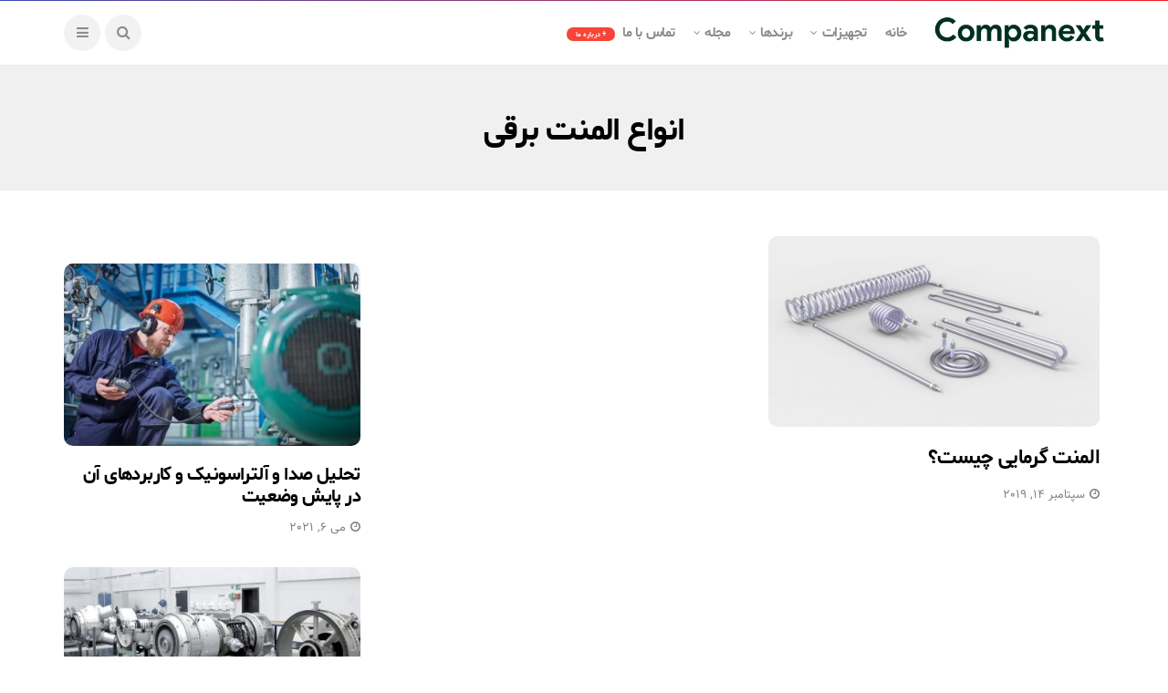

--- FILE ---
content_type: text/html; charset=UTF-8
request_url: https://blog.companext.com/tag/%D8%A7%D9%86%D9%88%D8%A7%D8%B9-%D8%A7%D9%84%D9%85%D9%86%D8%AA-%D8%A8%D8%B1%D9%82%DB%8C/
body_size: 11450
content:
<!DOCTYPE html>
<!--[if IE 9 ]><html class="ie ie9" dir="rtl" lang="fa-IR"><![endif]-->
   <html dir="rtl" lang="fa-IR">
      <head>
         <meta charset="UTF-8">
         <meta name="viewport" content="width=device-width, initial-scale=1, maximum-scale=1">
                  <meta name='robots' content='index, follow, max-image-preview:large, max-snippet:-1, max-video-preview:-1' />
	<style>img:is([sizes="auto" i], [sizes^="auto," i]) { contain-intrinsic-size: 3000px 1500px }</style>
	
	<!-- This site is optimized with the Yoast SEO plugin v22.8 - https://yoast.com/wordpress/plugins/seo/ -->
	<title>بایگانی‌های انواع المنت برقی - Companext</title>
	<link rel="canonical" href="https://blog.companext.com/tag/انواع-المنت-برقی/" />
	<meta property="og:locale" content="fa_IR" />
	<meta property="og:type" content="article" />
	<meta property="og:title" content="بایگانی‌های انواع المنت برقی - Companext" />
	<meta property="og:url" content="https://blog.companext.com/tag/انواع-المنت-برقی/" />
	<meta property="og:site_name" content="Companext" />
	<meta name="twitter:card" content="summary_large_image" />
	<script type="application/ld+json" class="yoast-schema-graph">{"@context":"https://schema.org","@graph":[{"@type":"CollectionPage","@id":"https://blog.companext.com/tag/%d8%a7%d9%86%d9%88%d8%a7%d8%b9-%d8%a7%d9%84%d9%85%d9%86%d8%aa-%d8%a8%d8%b1%d9%82%db%8c/","url":"https://blog.companext.com/tag/%d8%a7%d9%86%d9%88%d8%a7%d8%b9-%d8%a7%d9%84%d9%85%d9%86%d8%aa-%d8%a8%d8%b1%d9%82%db%8c/","name":"بایگانی‌های انواع المنت برقی - Companext","isPartOf":{"@id":"https://blog.companext.com/#website"},"primaryImageOfPage":{"@id":"https://blog.companext.com/tag/%d8%a7%d9%86%d9%88%d8%a7%d8%b9-%d8%a7%d9%84%d9%85%d9%86%d8%aa-%d8%a8%d8%b1%d9%82%db%8c/#primaryimage"},"image":{"@id":"https://blog.companext.com/tag/%d8%a7%d9%86%d9%88%d8%a7%d8%b9-%d8%a7%d9%84%d9%85%d9%86%d8%aa-%d8%a8%d8%b1%d9%82%db%8c/#primaryimage"},"thumbnailUrl":"https://blog.companext.com/wp-content/uploads/2016/12/89d72e42-db5c-424e-b299-23d3d1ec639a.jpg","breadcrumb":{"@id":"https://blog.companext.com/tag/%d8%a7%d9%86%d9%88%d8%a7%d8%b9-%d8%a7%d9%84%d9%85%d9%86%d8%aa-%d8%a8%d8%b1%d9%82%db%8c/#breadcrumb"},"inLanguage":"fa-IR"},{"@type":"ImageObject","inLanguage":"fa-IR","@id":"https://blog.companext.com/tag/%d8%a7%d9%86%d9%88%d8%a7%d8%b9-%d8%a7%d9%84%d9%85%d9%86%d8%aa-%d8%a8%d8%b1%d9%82%db%8c/#primaryimage","url":"https://blog.companext.com/wp-content/uploads/2016/12/89d72e42-db5c-424e-b299-23d3d1ec639a.jpg","contentUrl":"https://blog.companext.com/wp-content/uploads/2016/12/89d72e42-db5c-424e-b299-23d3d1ec639a.jpg","width":1024,"height":576,"caption":"المنت حرارتی"},{"@type":"BreadcrumbList","@id":"https://blog.companext.com/tag/%d8%a7%d9%86%d9%88%d8%a7%d8%b9-%d8%a7%d9%84%d9%85%d9%86%d8%aa-%d8%a8%d8%b1%d9%82%db%8c/#breadcrumb","itemListElement":[{"@type":"ListItem","position":1,"name":"خانه","item":"https://blog.companext.com/"},{"@type":"ListItem","position":2,"name":"انواع المنت برقی"}]},{"@type":"WebSite","@id":"https://blog.companext.com/#website","url":"https://blog.companext.com/","name":"Companext","description":"An industry-focused online platform for industrial Companies, Experts and Customers","potentialAction":[{"@type":"SearchAction","target":{"@type":"EntryPoint","urlTemplate":"https://blog.companext.com/?s={search_term_string}"},"query-input":"required name=search_term_string"}],"inLanguage":"fa-IR"}]}</script>
	<!-- / Yoast SEO plugin. -->


<link rel='dns-prefetch' href='//fonts.googleapis.com' />
<link rel="alternate" type="application/rss+xml" title="Companext &raquo; خوراک" href="https://blog.companext.com/feed/" />
<link rel="alternate" type="application/rss+xml" title="Companext &raquo; خوراک دیدگاه‌ها" href="https://blog.companext.com/comments/feed/" />
<link rel="alternate" type="application/rss+xml" title="Companext &raquo; انواع المنت برقی خوراک برچسب" href="https://blog.companext.com/tag/%d8%a7%d9%86%d9%88%d8%a7%d8%b9-%d8%a7%d9%84%d9%85%d9%86%d8%aa-%d8%a8%d8%b1%d9%82%db%8c/feed/" />
<script type="text/javascript">
/* <![CDATA[ */
window._wpemojiSettings = {"baseUrl":"https:\/\/s.w.org\/images\/core\/emoji\/16.0.1\/72x72\/","ext":".png","svgUrl":"https:\/\/s.w.org\/images\/core\/emoji\/16.0.1\/svg\/","svgExt":".svg","source":{"concatemoji":"https:\/\/blog.companext.com\/wp-includes\/js\/wp-emoji-release.min.js?ver=6.8.3"}};
/*! This file is auto-generated */
!function(s,n){var o,i,e;function c(e){try{var t={supportTests:e,timestamp:(new Date).valueOf()};sessionStorage.setItem(o,JSON.stringify(t))}catch(e){}}function p(e,t,n){e.clearRect(0,0,e.canvas.width,e.canvas.height),e.fillText(t,0,0);var t=new Uint32Array(e.getImageData(0,0,e.canvas.width,e.canvas.height).data),a=(e.clearRect(0,0,e.canvas.width,e.canvas.height),e.fillText(n,0,0),new Uint32Array(e.getImageData(0,0,e.canvas.width,e.canvas.height).data));return t.every(function(e,t){return e===a[t]})}function u(e,t){e.clearRect(0,0,e.canvas.width,e.canvas.height),e.fillText(t,0,0);for(var n=e.getImageData(16,16,1,1),a=0;a<n.data.length;a++)if(0!==n.data[a])return!1;return!0}function f(e,t,n,a){switch(t){case"flag":return n(e,"\ud83c\udff3\ufe0f\u200d\u26a7\ufe0f","\ud83c\udff3\ufe0f\u200b\u26a7\ufe0f")?!1:!n(e,"\ud83c\udde8\ud83c\uddf6","\ud83c\udde8\u200b\ud83c\uddf6")&&!n(e,"\ud83c\udff4\udb40\udc67\udb40\udc62\udb40\udc65\udb40\udc6e\udb40\udc67\udb40\udc7f","\ud83c\udff4\u200b\udb40\udc67\u200b\udb40\udc62\u200b\udb40\udc65\u200b\udb40\udc6e\u200b\udb40\udc67\u200b\udb40\udc7f");case"emoji":return!a(e,"\ud83e\udedf")}return!1}function g(e,t,n,a){var r="undefined"!=typeof WorkerGlobalScope&&self instanceof WorkerGlobalScope?new OffscreenCanvas(300,150):s.createElement("canvas"),o=r.getContext("2d",{willReadFrequently:!0}),i=(o.textBaseline="top",o.font="600 32px Arial",{});return e.forEach(function(e){i[e]=t(o,e,n,a)}),i}function t(e){var t=s.createElement("script");t.src=e,t.defer=!0,s.head.appendChild(t)}"undefined"!=typeof Promise&&(o="wpEmojiSettingsSupports",i=["flag","emoji"],n.supports={everything:!0,everythingExceptFlag:!0},e=new Promise(function(e){s.addEventListener("DOMContentLoaded",e,{once:!0})}),new Promise(function(t){var n=function(){try{var e=JSON.parse(sessionStorage.getItem(o));if("object"==typeof e&&"number"==typeof e.timestamp&&(new Date).valueOf()<e.timestamp+604800&&"object"==typeof e.supportTests)return e.supportTests}catch(e){}return null}();if(!n){if("undefined"!=typeof Worker&&"undefined"!=typeof OffscreenCanvas&&"undefined"!=typeof URL&&URL.createObjectURL&&"undefined"!=typeof Blob)try{var e="postMessage("+g.toString()+"("+[JSON.stringify(i),f.toString(),p.toString(),u.toString()].join(",")+"));",a=new Blob([e],{type:"text/javascript"}),r=new Worker(URL.createObjectURL(a),{name:"wpTestEmojiSupports"});return void(r.onmessage=function(e){c(n=e.data),r.terminate(),t(n)})}catch(e){}c(n=g(i,f,p,u))}t(n)}).then(function(e){for(var t in e)n.supports[t]=e[t],n.supports.everything=n.supports.everything&&n.supports[t],"flag"!==t&&(n.supports.everythingExceptFlag=n.supports.everythingExceptFlag&&n.supports[t]);n.supports.everythingExceptFlag=n.supports.everythingExceptFlag&&!n.supports.flag,n.DOMReady=!1,n.readyCallback=function(){n.DOMReady=!0}}).then(function(){return e}).then(function(){var e;n.supports.everything||(n.readyCallback(),(e=n.source||{}).concatemoji?t(e.concatemoji):e.wpemoji&&e.twemoji&&(t(e.twemoji),t(e.wpemoji)))}))}((window,document),window._wpemojiSettings);
/* ]]> */
</script>
<style id='wp-emoji-styles-inline-css' type='text/css'>

	img.wp-smiley, img.emoji {
		display: inline !important;
		border: none !important;
		box-shadow: none !important;
		height: 1em !important;
		width: 1em !important;
		margin: 0 0.07em !important;
		vertical-align: -0.1em !important;
		background: none !important;
		padding: 0 !important;
	}
</style>
<link rel='stylesheet' id='wp-block-library-rtl-css' href='https://blog.companext.com/wp-includes/css/dist/block-library/style-rtl.min.css?ver=6.8.3' type='text/css' media='all' />
<style id='classic-theme-styles-inline-css' type='text/css'>
/*! This file is auto-generated */
.wp-block-button__link{color:#fff;background-color:#32373c;border-radius:9999px;box-shadow:none;text-decoration:none;padding:calc(.667em + 2px) calc(1.333em + 2px);font-size:1.125em}.wp-block-file__button{background:#32373c;color:#fff;text-decoration:none}
</style>
<style id='global-styles-inline-css' type='text/css'>
:root{--wp--preset--aspect-ratio--square: 1;--wp--preset--aspect-ratio--4-3: 4/3;--wp--preset--aspect-ratio--3-4: 3/4;--wp--preset--aspect-ratio--3-2: 3/2;--wp--preset--aspect-ratio--2-3: 2/3;--wp--preset--aspect-ratio--16-9: 16/9;--wp--preset--aspect-ratio--9-16: 9/16;--wp--preset--color--black: #000000;--wp--preset--color--cyan-bluish-gray: #abb8c3;--wp--preset--color--white: #ffffff;--wp--preset--color--pale-pink: #f78da7;--wp--preset--color--vivid-red: #cf2e2e;--wp--preset--color--luminous-vivid-orange: #ff6900;--wp--preset--color--luminous-vivid-amber: #fcb900;--wp--preset--color--light-green-cyan: #7bdcb5;--wp--preset--color--vivid-green-cyan: #00d084;--wp--preset--color--pale-cyan-blue: #8ed1fc;--wp--preset--color--vivid-cyan-blue: #0693e3;--wp--preset--color--vivid-purple: #9b51e0;--wp--preset--gradient--vivid-cyan-blue-to-vivid-purple: linear-gradient(135deg,rgba(6,147,227,1) 0%,rgb(155,81,224) 100%);--wp--preset--gradient--light-green-cyan-to-vivid-green-cyan: linear-gradient(135deg,rgb(122,220,180) 0%,rgb(0,208,130) 100%);--wp--preset--gradient--luminous-vivid-amber-to-luminous-vivid-orange: linear-gradient(135deg,rgba(252,185,0,1) 0%,rgba(255,105,0,1) 100%);--wp--preset--gradient--luminous-vivid-orange-to-vivid-red: linear-gradient(135deg,rgba(255,105,0,1) 0%,rgb(207,46,46) 100%);--wp--preset--gradient--very-light-gray-to-cyan-bluish-gray: linear-gradient(135deg,rgb(238,238,238) 0%,rgb(169,184,195) 100%);--wp--preset--gradient--cool-to-warm-spectrum: linear-gradient(135deg,rgb(74,234,220) 0%,rgb(151,120,209) 20%,rgb(207,42,186) 40%,rgb(238,44,130) 60%,rgb(251,105,98) 80%,rgb(254,248,76) 100%);--wp--preset--gradient--blush-light-purple: linear-gradient(135deg,rgb(255,206,236) 0%,rgb(152,150,240) 100%);--wp--preset--gradient--blush-bordeaux: linear-gradient(135deg,rgb(254,205,165) 0%,rgb(254,45,45) 50%,rgb(107,0,62) 100%);--wp--preset--gradient--luminous-dusk: linear-gradient(135deg,rgb(255,203,112) 0%,rgb(199,81,192) 50%,rgb(65,88,208) 100%);--wp--preset--gradient--pale-ocean: linear-gradient(135deg,rgb(255,245,203) 0%,rgb(182,227,212) 50%,rgb(51,167,181) 100%);--wp--preset--gradient--electric-grass: linear-gradient(135deg,rgb(202,248,128) 0%,rgb(113,206,126) 100%);--wp--preset--gradient--midnight: linear-gradient(135deg,rgb(2,3,129) 0%,rgb(40,116,252) 100%);--wp--preset--font-size--small: 13px;--wp--preset--font-size--medium: 20px;--wp--preset--font-size--large: 36px;--wp--preset--font-size--x-large: 42px;--wp--preset--spacing--20: 0.44rem;--wp--preset--spacing--30: 0.67rem;--wp--preset--spacing--40: 1rem;--wp--preset--spacing--50: 1.5rem;--wp--preset--spacing--60: 2.25rem;--wp--preset--spacing--70: 3.38rem;--wp--preset--spacing--80: 5.06rem;--wp--preset--shadow--natural: 6px 6px 9px rgba(0, 0, 0, 0.2);--wp--preset--shadow--deep: 12px 12px 50px rgba(0, 0, 0, 0.4);--wp--preset--shadow--sharp: 6px 6px 0px rgba(0, 0, 0, 0.2);--wp--preset--shadow--outlined: 6px 6px 0px -3px rgba(255, 255, 255, 1), 6px 6px rgba(0, 0, 0, 1);--wp--preset--shadow--crisp: 6px 6px 0px rgba(0, 0, 0, 1);}:where(.is-layout-flex){gap: 0.5em;}:where(.is-layout-grid){gap: 0.5em;}body .is-layout-flex{display: flex;}.is-layout-flex{flex-wrap: wrap;align-items: center;}.is-layout-flex > :is(*, div){margin: 0;}body .is-layout-grid{display: grid;}.is-layout-grid > :is(*, div){margin: 0;}:where(.wp-block-columns.is-layout-flex){gap: 2em;}:where(.wp-block-columns.is-layout-grid){gap: 2em;}:where(.wp-block-post-template.is-layout-flex){gap: 1.25em;}:where(.wp-block-post-template.is-layout-grid){gap: 1.25em;}.has-black-color{color: var(--wp--preset--color--black) !important;}.has-cyan-bluish-gray-color{color: var(--wp--preset--color--cyan-bluish-gray) !important;}.has-white-color{color: var(--wp--preset--color--white) !important;}.has-pale-pink-color{color: var(--wp--preset--color--pale-pink) !important;}.has-vivid-red-color{color: var(--wp--preset--color--vivid-red) !important;}.has-luminous-vivid-orange-color{color: var(--wp--preset--color--luminous-vivid-orange) !important;}.has-luminous-vivid-amber-color{color: var(--wp--preset--color--luminous-vivid-amber) !important;}.has-light-green-cyan-color{color: var(--wp--preset--color--light-green-cyan) !important;}.has-vivid-green-cyan-color{color: var(--wp--preset--color--vivid-green-cyan) !important;}.has-pale-cyan-blue-color{color: var(--wp--preset--color--pale-cyan-blue) !important;}.has-vivid-cyan-blue-color{color: var(--wp--preset--color--vivid-cyan-blue) !important;}.has-vivid-purple-color{color: var(--wp--preset--color--vivid-purple) !important;}.has-black-background-color{background-color: var(--wp--preset--color--black) !important;}.has-cyan-bluish-gray-background-color{background-color: var(--wp--preset--color--cyan-bluish-gray) !important;}.has-white-background-color{background-color: var(--wp--preset--color--white) !important;}.has-pale-pink-background-color{background-color: var(--wp--preset--color--pale-pink) !important;}.has-vivid-red-background-color{background-color: var(--wp--preset--color--vivid-red) !important;}.has-luminous-vivid-orange-background-color{background-color: var(--wp--preset--color--luminous-vivid-orange) !important;}.has-luminous-vivid-amber-background-color{background-color: var(--wp--preset--color--luminous-vivid-amber) !important;}.has-light-green-cyan-background-color{background-color: var(--wp--preset--color--light-green-cyan) !important;}.has-vivid-green-cyan-background-color{background-color: var(--wp--preset--color--vivid-green-cyan) !important;}.has-pale-cyan-blue-background-color{background-color: var(--wp--preset--color--pale-cyan-blue) !important;}.has-vivid-cyan-blue-background-color{background-color: var(--wp--preset--color--vivid-cyan-blue) !important;}.has-vivid-purple-background-color{background-color: var(--wp--preset--color--vivid-purple) !important;}.has-black-border-color{border-color: var(--wp--preset--color--black) !important;}.has-cyan-bluish-gray-border-color{border-color: var(--wp--preset--color--cyan-bluish-gray) !important;}.has-white-border-color{border-color: var(--wp--preset--color--white) !important;}.has-pale-pink-border-color{border-color: var(--wp--preset--color--pale-pink) !important;}.has-vivid-red-border-color{border-color: var(--wp--preset--color--vivid-red) !important;}.has-luminous-vivid-orange-border-color{border-color: var(--wp--preset--color--luminous-vivid-orange) !important;}.has-luminous-vivid-amber-border-color{border-color: var(--wp--preset--color--luminous-vivid-amber) !important;}.has-light-green-cyan-border-color{border-color: var(--wp--preset--color--light-green-cyan) !important;}.has-vivid-green-cyan-border-color{border-color: var(--wp--preset--color--vivid-green-cyan) !important;}.has-pale-cyan-blue-border-color{border-color: var(--wp--preset--color--pale-cyan-blue) !important;}.has-vivid-cyan-blue-border-color{border-color: var(--wp--preset--color--vivid-cyan-blue) !important;}.has-vivid-purple-border-color{border-color: var(--wp--preset--color--vivid-purple) !important;}.has-vivid-cyan-blue-to-vivid-purple-gradient-background{background: var(--wp--preset--gradient--vivid-cyan-blue-to-vivid-purple) !important;}.has-light-green-cyan-to-vivid-green-cyan-gradient-background{background: var(--wp--preset--gradient--light-green-cyan-to-vivid-green-cyan) !important;}.has-luminous-vivid-amber-to-luminous-vivid-orange-gradient-background{background: var(--wp--preset--gradient--luminous-vivid-amber-to-luminous-vivid-orange) !important;}.has-luminous-vivid-orange-to-vivid-red-gradient-background{background: var(--wp--preset--gradient--luminous-vivid-orange-to-vivid-red) !important;}.has-very-light-gray-to-cyan-bluish-gray-gradient-background{background: var(--wp--preset--gradient--very-light-gray-to-cyan-bluish-gray) !important;}.has-cool-to-warm-spectrum-gradient-background{background: var(--wp--preset--gradient--cool-to-warm-spectrum) !important;}.has-blush-light-purple-gradient-background{background: var(--wp--preset--gradient--blush-light-purple) !important;}.has-blush-bordeaux-gradient-background{background: var(--wp--preset--gradient--blush-bordeaux) !important;}.has-luminous-dusk-gradient-background{background: var(--wp--preset--gradient--luminous-dusk) !important;}.has-pale-ocean-gradient-background{background: var(--wp--preset--gradient--pale-ocean) !important;}.has-electric-grass-gradient-background{background: var(--wp--preset--gradient--electric-grass) !important;}.has-midnight-gradient-background{background: var(--wp--preset--gradient--midnight) !important;}.has-small-font-size{font-size: var(--wp--preset--font-size--small) !important;}.has-medium-font-size{font-size: var(--wp--preset--font-size--medium) !important;}.has-large-font-size{font-size: var(--wp--preset--font-size--large) !important;}.has-x-large-font-size{font-size: var(--wp--preset--font-size--x-large) !important;}
:where(.wp-block-post-template.is-layout-flex){gap: 1.25em;}:where(.wp-block-post-template.is-layout-grid){gap: 1.25em;}
:where(.wp-block-columns.is-layout-flex){gap: 2em;}:where(.wp-block-columns.is-layout-grid){gap: 2em;}
:root :where(.wp-block-pullquote){font-size: 1.5em;line-height: 1.6;}
</style>
<link rel='stylesheet' id='disto_fonts_url-css' href='//fonts.googleapis.com/css?family=Poppins%3A%2C400%7CPoppins%3A%2C400%7CPoppins%3A600%2C400%2C%2C400&#038;subset=latin%2Clatin-ext%2Ccyrillic%2Ccyrillic-ext%2Cgreek%2Cgreek-ext%2Cvietnamese&#038;ver=1.6' type='text/css' media='all' />
<link rel='stylesheet' id='bootstrap-css' href='https://blog.companext.com/wp-content/themes/disto/css/bootstrap.css?ver=1.6' type='text/css' media='all' />
<link rel='stylesheet' id='disto_style-css' href='https://blog.companext.com/wp-content/themes/disto/style.css?ver=1.6' type='text/css' media='all' />
<link rel='stylesheet' id='disto_responsive-css' href='https://blog.companext.com/wp-content/themes/disto/css/responsive.css?ver=1.6' type='text/css' media='all' />
<style id='disto_responsive-inline-css' type='text/css'>

#mainmenu > li > a, .search_header_menu i, .menu_mobile_icons, #mainmenu>li.current-menu-item>a, .header_layout_style5_custom .jl_main_menu > .current-menu-parent > a, .header_layout_style5_custom #mainmenu > li > a, .header_layout_style5_custom #mainmenu > li > a:hover, #menu_wrapper .search_header_menu:hover i, .header_layout_style3_custom.jl_cus_top_share .search_header_menu.jl_nav_mobile .search_header_wrapper i, .header_layout_style3_custom.jl_cus_top_share .search_header_menu.jl_nav_mobile .search_header_wrapper i:hover, .header_layout_style3_custom.jl_cus_top_share .search_header_menu.jl_nav_mobile .menu_mobile_icons i, .header_layout_style3_custom.jl_cus_top_share .search_header_menu.jl_nav_mobile .menu_mobile_icons i:hover, .headcus5_custom.header_layout_style5_custom #mainmenu > li > a{color:#8c8c8c !important;}





.header_top_bar_wrapper .navigation_wrapper #jl_top_menu li a, .meta-category-small a, .item_slide_caption .post-meta.meta-main-img, .post-meta.meta-main-img, .post-meta-bot-in, .post-meta span, .single-post-meta-wrapper span, .comment time, .post_large_footer_meta, .blog_large_post_style .large_post_content .jelly_read_more_wrapper a, .love_post_view_header a, .header_date_display, .jl_continue_reading, .menu_post_feature .builder_cat_title_list_style li, .builder_cat_title_list_style li, .main_new_ticker_wrapper .post-date, .main_new_ticker_wrapper .news_ticker_title_style, .jl_rating_front .jl_rating_value, .pop_post_right_slider .headding_pop_post, .jl_main_right_number .jl_number_list, .jl_grid_more .jl_slider_readding, .page_builder_listpost.jelly_homepage_builder .jl_list_more a, .jl_s_slide_text_wrapper .banner-container .jl_ssider_more, .jl_post_meta .jl_author_img_w a, .jl_post_meta .post-date, .jl_large_builder.jelly_homepage_builder .jl_large_more, .feature-image-link.image_post .jl_small_list_num, .social-count-plus .count, .social-count-plus .label, .jl_instagram .instagram-pics + .clear a, .single-post-meta-wrapper .jm-post-like, #commentform #submit, .wpcf7-form-control.wpcf7-submit, .comment-reply-link, .comment-edit-link, .single_post_share_icons, .single_post_tag_layout li a{font-family: Poppins !important;}
#mainmenu > li > a, #content_nav .menu_moble_slide > li a, .header_layout_style3_custom .navigation_wrapper > ul > li > a, .header_magazine_full_screen .navigation_wrapper .jl_main_menu > li > a{font-family: Poppins !important;  font-size:15px !important; font-weight:600 !important; text-transform: capitalize !important; letter-spacing: -0.03em !important;}
#menu-footer-menu li a, .footer-bottom .footer-left-copyright, .navigation_wrapper #mainmenu.jl_main_menu > li li > a{font-family: Poppins !important;}

.content_single_page p, .single_section_content .post_content, .single_section_content .post_content p{font-size: 15px;}
body, p, .date_post_large_display, #search_block_top #search_query_top, .tagcloud a, .format-quote a p.quote_source, .blog_large_post_style .large_post_content .jelly_read_more_wrapper a, .blog_grid_post_style .jelly_read_more_wrapper a, .blog_list_post_style .jelly_read_more_wrapper a, .pagination-more div a,
.meta-category-small-builder a, .full-slider-wrapper .banner-carousel-item .banner-container .more_btn a, .single-item-slider .banner-carousel-item .banner-container .more_btn a{font-family:Poppins !important; font-weight: 400 !important;}
.single_section_content .post_content blockquote p{font-size: 23px !important;}
.wp-caption p.wp-caption-text{font-size: 14px !important;}
h1, h2, h3, h4, h5, h6, h1 a, h2 a, h3 a, h4 a, h5 a, h6 a, .postnav #prepost, .postnav  #nextpost, .bbp-forum-title, .single_post_arrow_content #prepost, .single_post_arrow_content #nextpost{font-weight: 700 !important; text-transform:capitalize !important; }
.footer_carousel .meta-comment, .item_slide_caption h1 a,  .tickerfloat, .box-1 .inside h3, .detailholder.medium h3, .feature-post-list .feature-post-title, .widget-title h2, .image-post-title, .grid.caption_header h3, ul.tabs li a, h1, h2, h3, h4, h5, h6, .carousel_title, .postnav a, .format-aside a p.aside_title, .date_post_large_display, .social-count-plus span, .jl_social_counter .num-count,
.sf-top-menu li a, .large_continue_reading span, .single_post_arrow_content #prepost, .single_post_arrow_content #nextpost, .cfs_from_wrapper .cfs_form_title, .comment-meta .comment-author-name, .jl_recent_post_number > li .jl_list_bg_num, .jl_recent_post_number .meta-category-small-text a, .jl_hsubt, .single_post_entry_content .post_subtitle_text, blockquote p{font-family:Poppins !important;}   




.navigation_wrapper #mainmenu.jl_main_menu > li li > a{ font-size:14px !important; font-weight:400 !important; letter-spacing: -0.03em !important; text-transform: capitalize !important;}
.cat-item-9 span{background: #d800f9 !important;}.cat-item-107 span{background: #3d1272 !important;}.cat-item-106 span{background: #630f34 !important;}.cat-item-1921 span{background:  !important;}.cat-item-1922 span{background:  !important;}.cat-item-1923 span{background:  !important;}.cat-item-1924 span{background:  !important;}.cat-item-1926 span{background:  !important;}.cat-item-1925 span{background:  !important;}.cat-item-1927 span{background:  !important;}.cat-item-1928 span{background:  !important;}.cat-item-1929 span{background:  !important;}.cat-item-1930 span{background:  !important;}.cat-item-1932 span{background:  !important;}.cat-item-1931 span{background:  !important;}.cat-item-1076 span{background: #eeee22 !important;}.cat-item-5 span{background: #6b34ba !important;}.cat-item-2 span{background: #ed1c1c !important;}.cat-item-105 span{background: #87511c !important;}.cat-item-2197 span{background:  !important;}.cat-item-1863 span{background:  !important;}.cat-item-2105 span{background:  !important;}.cat-item-3 span{background: #0015ff !important;}.cat-item-108 span{background: #183f00 !important;}.cat-item-4 span{background: #d1783c !important;}.cat-item-865 span{background:  !important;}.cat-item-123 span{background: #00513a !important;}.cat-item-109 span{background: #005b66 !important;}.cat-item-1500 span{background: #1bad73 !important;}.cat-item-6 span{background: #7fbc1e !important;}
</style>
<style id='akismet-widget-style-inline-css' type='text/css'>

			.a-stats {
				--akismet-color-mid-green: #357b49;
				--akismet-color-white: #fff;
				--akismet-color-light-grey: #f6f7f7;

				max-width: 350px;
				width: auto;
			}

			.a-stats * {
				all: unset;
				box-sizing: border-box;
			}

			.a-stats strong {
				font-weight: 600;
			}

			.a-stats a.a-stats__link,
			.a-stats a.a-stats__link:visited,
			.a-stats a.a-stats__link:active {
				background: var(--akismet-color-mid-green);
				border: none;
				box-shadow: none;
				border-radius: 8px;
				color: var(--akismet-color-white);
				cursor: pointer;
				display: block;
				font-family: -apple-system, BlinkMacSystemFont, 'Segoe UI', 'Roboto', 'Oxygen-Sans', 'Ubuntu', 'Cantarell', 'Helvetica Neue', sans-serif;
				font-weight: 500;
				padding: 12px;
				text-align: center;
				text-decoration: none;
				transition: all 0.2s ease;
			}

			/* Extra specificity to deal with TwentyTwentyOne focus style */
			.widget .a-stats a.a-stats__link:focus {
				background: var(--akismet-color-mid-green);
				color: var(--akismet-color-white);
				text-decoration: none;
			}

			.a-stats a.a-stats__link:hover {
				filter: brightness(110%);
				box-shadow: 0 4px 12px rgba(0, 0, 0, 0.06), 0 0 2px rgba(0, 0, 0, 0.16);
			}

			.a-stats .count {
				color: var(--akismet-color-white);
				display: block;
				font-size: 1.5em;
				line-height: 1.4;
				padding: 0 13px;
				white-space: nowrap;
			}
		
</style>
<script type="text/javascript" src="https://blog.companext.com/wp-includes/js/jquery/jquery.min.js?ver=3.7.1" id="jquery-core-js"></script>
<script type="text/javascript" src="https://blog.companext.com/wp-includes/js/jquery/jquery-migrate.min.js?ver=3.4.1" id="jquery-migrate-js"></script>
<link rel="https://api.w.org/" href="https://blog.companext.com/wp-json/" /><link rel="alternate" title="JSON" type="application/json" href="https://blog.companext.com/wp-json/wp/v2/tags/945" /><link rel="EditURI" type="application/rsd+xml" title="RSD" href="https://blog.companext.com/xmlrpc.php?rsd" />
<link rel="stylesheet" href="https://blog.companext.com/wp-content/themes/disto/rtl.css" type="text/css" media="screen" /><meta name="generator" content="WordPress 6.8.3" />
<meta name="generator" content="Elementor 3.21.8; features: e_optimized_assets_loading, e_optimized_css_loading, additional_custom_breakpoints; settings: css_print_method-external, google_font-enabled, font_display-auto">
<link rel="icon" href="https://blog.companext.com/wp-content/uploads/2024/03/cropped-apple-touch-icon-1-32x32.png" sizes="32x32" />
<link rel="icon" href="https://blog.companext.com/wp-content/uploads/2024/03/cropped-apple-touch-icon-1-192x192.png" sizes="192x192" />
<link rel="apple-touch-icon" href="https://blog.companext.com/wp-content/uploads/2024/03/cropped-apple-touch-icon-1-180x180.png" />
<meta name="msapplication-TileImage" content="https://blog.companext.com/wp-content/uploads/2024/03/cropped-apple-touch-icon-1-270x270.png" />
         
      </head>
      <body class="rtl archive tag tag-945 wp-theme-disto mobile_nav_class jl-has-sidebar elementor-default elementor-kit-24789" itemscope="itemscope" itemtype="http://schema.org/WebPage">
         <div class="options_layout_wrapper jl_radius  jl_none_box_styles jl_border_radiuss">         
         <div id="mvp-site-main" class="options_layout_container full_layout_enable_front">
         <!-- Start header -->
<header class="header-wraper jl_header_magazine_style two_header_top_style header_layout_style3_custom jl_cusdate_head">
    <div class="header_top_bar_wrapper ">
        <div class="container">
            <div class="row">
                <div class="col-md-12">
                    <div class="menu-primary-container navigation_wrapper">
                                            </div>

                    

                </div>
            </div>
        </div>
    </div>

    <!-- Start Main menu -->
    <div class="jl_blank_nav"></div>
    <div id="menu_wrapper" class="menu_wrapper  jl_menu_sticky jl_stick ">        
        <div class="container">
            <div class="row">
                <div class="main_menu col-md-12">
                    <div class="logo_small_wrapper_table">
                        <div class="logo_small_wrapper">
                            <!-- begin logo -->
                            <a class="logo_link" href="https://blog.companext.com/">
                                                                                                <img src="https://blog.companext.com/wp-content/uploads/2024/03/logo_full.png" alt="An industry-focused online platform for industrial Companies, Experts and Customers" />
                                                            </a>
                            <!-- end logo -->
                        </div>
                        </div>

                    <!-- main menu -->
                    <div class="menu-primary-container navigation_wrapper">
                                                <ul id="mainmenu" class="jl_main_menu"><li id="menu-item-5068" class="menu-item menu-item-type-custom menu-item-object-custom menu-item-home"><a href="https://blog.companext.com/">خانه<span class="border-menu"></span></a></li>
<li id="menu-item-5072" class="menu-item menu-item-type-custom menu-item-object-custom menu-item-has-children"><a href="#">تجهیزات<span class="border-menu"></span></a><ul class="sub-menu">	<li id="menu-item-5073" class="menu-item menu-item-type-custom menu-item-object-custom"><a href="https://blog.companext.com/category/instruments/">ابزاردقیق، اتوماسیون، کنترل و برق صنعتی<span class="border-menu"></span></a></li>
	<li id="menu-item-5134" class="menu-item menu-item-type-custom menu-item-object-custom"><a href="https://blog.companext.com/category/electrogenerator/">الکتروموتور و ژنراتور<span class="border-menu"></span></a></li>
	<li id="menu-item-5075" class="menu-item menu-item-type-custom menu-item-object-custom"><a href="https://blog.companext.com/category/bearing/">بیرینگ و یاتاقان<span class="border-menu"></span></a></li>
	<li id="menu-item-5074" class="menu-item menu-item-type-custom menu-item-object-custom"><a href="https://blog.companext.com/category/rotatingmachines/">تجهیزات دوار، موتور و توربوماشین‌ها<span class="border-menu"></span></a></li>
	<li id="menu-item-12017" class="menu-item menu-item-type-custom menu-item-object-custom"><a href="https://blog.companext.com/category/auxiliary-accessory/">تجهیزات جانبی و کمکی<span class="border-menu"></span></a></li>
	<li id="menu-item-5076" class="menu-item menu-item-type-custom menu-item-object-custom"><a href="https://blog.companext.com/category/gasket/">تسمه، گسکت و آب‌بند<span class="border-menu"></span></a></li>
	<li id="menu-item-5133" class="menu-item menu-item-type-custom menu-item-object-custom"><a href="https://blog.companext.com/category/gearbox/">چرخ‌دنده، گیربکس و کوپلینگ<span class="border-menu"></span></a></li>
	<li id="menu-item-5079" class="menu-item menu-item-type-custom menu-item-object-custom"><a href="https://blog.companext.com/category/flanges/">فلنج و اتصالات<span class="border-menu"></span></a></li>
	<li id="menu-item-5077" class="menu-item menu-item-type-custom menu-item-object-custom"><a href="https://blog.companext.com/category/piping/">لوله و تیوب<span class="border-menu"></span></a></li>
	<li id="menu-item-5078" class="menu-item menu-item-type-custom menu-item-object-custom"><a href="https://blog.companext.com/category/valve/">ولو و شیرآلات صنعتی<span class="border-menu"></span></a></li>
	<li id="menu-item-15784" class="menu-item menu-item-type-custom menu-item-object-custom"><a href="https://blog.companext.com/category/hydraulics-pneumatics/">هیدرولیک و نیوماتیک (پنوماتیک)<span class="border-menu"></span></a></li>

					</ul></li>
<li id="menu-item-20788" class="menu-item menu-item-type-custom menu-item-object-custom menu-item-has-children"><a href="#">برندها<span class="border-menu"></span></a><ul class="sub-menu">	<li id="menu-item-22323" class="menu-item menu-item-type-custom menu-item-object-custom"><a href="https://blog.companext.com/category/oil-gas-energy-company/">شرکت‌های بزرگ حوزه انرژی<span class="border-menu"></span></a></li>
	<li id="menu-item-20773" class="menu-item menu-item-type-custom menu-item-object-custom"><a href="https://blog.companext.com/category/machinery-brands/">برند ابزار و ماشین‌آلات صنعتی<span class="border-menu"></span></a></li>
	<li id="menu-item-20774" class="menu-item menu-item-type-custom menu-item-object-custom"><a href="https://blog.companext.com/category/instruments-brand/">برند ابزاردقیق، اتوماسیون و برق صنعتی<span class="border-menu"></span></a></li>
	<li id="menu-item-20775" class="menu-item menu-item-type-custom menu-item-object-custom"><a href="https://blog.companext.com/category/electric-motor-brand/">برند الکتروموتور و ژنراتور<span class="border-menu"></span></a></li>
	<li id="menu-item-20776" class="menu-item menu-item-type-custom menu-item-object-custom"><a href="https://blog.companext.com/category/bearing-brand/">برند بیرینگ و یاتاقان<span class="border-menu"></span></a></li>
	<li id="menu-item-20778" class="menu-item menu-item-type-custom menu-item-object-custom"><a href="https://blog.companext.com/category/rotating-equipments-brand/">برند تجهیزات دوار و موتور<span class="border-menu"></span></a></li>
	<li id="menu-item-20777" class="menu-item menu-item-type-custom menu-item-object-custom"><a href="https://blog.companext.com/category/auxiliary-accessory-brand/">برند تجهیزات جانبی و کمکی<span class="border-menu"></span></a></li>
	<li id="menu-item-20779" class="menu-item menu-item-type-custom menu-item-object-custom"><a href="https://blog.companext.com/category/gasket-seal-brand/">برند تسمه، گسکت و آب‌بند<span class="border-menu"></span></a></li>
	<li id="menu-item-20780" class="menu-item menu-item-type-custom menu-item-object-custom"><a href="https://blog.companext.com/category/gear-brand/">برند چرخ‌دنده، گیربکس و کوپلینگ<span class="border-menu"></span></a></li>
	<li id="menu-item-20781" class="menu-item menu-item-type-custom menu-item-object-custom"><a href="https://blog.companext.com/category/flange-fitting-brand/">برند فلنج و اتصالات<span class="border-menu"></span></a></li>
	<li id="menu-item-20782" class="menu-item menu-item-type-custom menu-item-object-custom"><a href="https://blog.companext.com/category/pipe-tube-brand/">برند لوله و تیوب<span class="border-menu"></span></a></li>
	<li id="menu-item-20784" class="menu-item menu-item-type-custom menu-item-object-custom"><a href="https://blog.companext.com/category/valve-brand/">برند ولو و شیرآلات صنعتی<span class="border-menu"></span></a></li>
	<li id="menu-item-20783" class="menu-item menu-item-type-custom menu-item-object-custom"><a href="https://blog.companext.com/category/hydraulics-pneumatics-brand/">برند هیدرولیک و نیوماتیک<span class="border-menu"></span></a></li>

					</ul></li>
<li id="menu-item-5106" class="menu-item menu-item-type-custom menu-item-object-custom menu-item-has-children"><a href="#">مجله<span class="border-menu"></span></a><ul class="sub-menu">	<li id="menu-item-5243" class="menu-item menu-item-type-custom menu-item-object-custom"><a href="https://blog.companext.com/category/papers/">مقالات آموزشی<span class="border-menu"></span></a></li>
	<li id="menu-item-5135" class="menu-item menu-item-type-custom menu-item-object-custom"><a href="https://blog.companext.com/category/standards/">استانداردها و مراجع<span class="border-menu"></span></a></li>
	<li id="menu-item-5136" class="menu-item menu-item-type-custom menu-item-object-custom"><a href="https://blog.companext.com/category/book_mag/">کتاب‌، مجله، هندبوک<span class="border-menu"></span></a></li>
	<li id="menu-item-5137" class="menu-item menu-item-type-custom menu-item-object-custom"><a href="https://blog.companext.com/category/software/">نرم‌افزار<span class="border-menu"></span></a></li>
	<li id="menu-item-23183" class="menu-item menu-item-type-custom menu-item-object-custom"><a href="https://blog.companext.com/category/multimedia/">چندرسانه‌ای<span class="border-menu"></span></a></li>
	<li id="menu-item-10396" class="menu-item menu-item-type-custom menu-item-object-custom"><a href="https://blog.companext.com/category/equipment_product_introduction/">معرفی دستگاه و محصول<span class="border-menu"></span></a></li>
	<li id="menu-item-20503" class="menu-item menu-item-type-custom menu-item-object-custom"><a href="https://blog.companext.com/category/purchasing-guide/">راهنمای خرید<span class="border-menu"></span></a></li>

					</ul></li>
<li id="menu-item-5083" class="menu-item menu-item-type-custom menu-item-object-custom"><a href="https://blog.companext.com/contact-us/">تماس با ما <span class="jl_menu_lb jl_lb_red"> + درباره ما </span><span class="border-menu"></span></a></li>
</ul>                                            </div>

                    
                    <!-- end main menu -->
                    <div class="search_header_menu">
                        <div class="menu_mobile_icons"><i class="fa fa-bars"></i></div>
                        <div class="search_header_wrapper search_form_menu_personal_click"><i class="fa fa-search"></i></div>                        <div class="menu_mobile_share_wrapper">
                                                    </div>
                    </div>

                </div>
            </div>
        </div>

    </div>

</header>
<!-- end header -->
         <div id="content_nav" class="jl_mobile_nav_wrapper">
            <div id="nav" class="jl_mobile_nav_inner">
               <div class="menu_mobile_icons mobile_close_icons closed_menu"><span class="jl_close_wapper"><span class="jl_close_1"></span><span class="jl_close_2"></span></span></div>
                              <ul id="mobile_menu_slide" class="menu_moble_slide"><li class="menu-item menu-item-type-custom menu-item-object-custom menu-item-home menu-item-5068"><a href="https://blog.companext.com/">خانه<span class="border-menu"></span></a></li>
<li class="menu-item menu-item-type-custom menu-item-object-custom menu-item-has-children menu-item-5072"><a href="#">تجهیزات<span class="border-menu"></span></a>
<ul class="sub-menu">
	<li class="menu-item menu-item-type-custom menu-item-object-custom menu-item-5073"><a href="https://blog.companext.com/category/instruments/">ابزاردقیق، اتوماسیون، کنترل و برق صنعتی<span class="border-menu"></span></a></li>
	<li class="menu-item menu-item-type-custom menu-item-object-custom menu-item-5134"><a href="https://blog.companext.com/category/electrogenerator/">الکتروموتور و ژنراتور<span class="border-menu"></span></a></li>
	<li class="menu-item menu-item-type-custom menu-item-object-custom menu-item-5075"><a href="https://blog.companext.com/category/bearing/">بیرینگ و یاتاقان<span class="border-menu"></span></a></li>
	<li class="menu-item menu-item-type-custom menu-item-object-custom menu-item-5074"><a href="https://blog.companext.com/category/rotatingmachines/">تجهیزات دوار، موتور و توربوماشین‌ها<span class="border-menu"></span></a></li>
	<li class="menu-item menu-item-type-custom menu-item-object-custom menu-item-12017"><a href="https://blog.companext.com/category/auxiliary-accessory/">تجهیزات جانبی و کمکی<span class="border-menu"></span></a></li>
	<li class="menu-item menu-item-type-custom menu-item-object-custom menu-item-5076"><a href="https://blog.companext.com/category/gasket/">تسمه، گسکت و آب‌بند<span class="border-menu"></span></a></li>
	<li class="menu-item menu-item-type-custom menu-item-object-custom menu-item-5133"><a href="https://blog.companext.com/category/gearbox/">چرخ‌دنده، گیربکس و کوپلینگ<span class="border-menu"></span></a></li>
	<li class="menu-item menu-item-type-custom menu-item-object-custom menu-item-5079"><a href="https://blog.companext.com/category/flanges/">فلنج و اتصالات<span class="border-menu"></span></a></li>
	<li class="menu-item menu-item-type-custom menu-item-object-custom menu-item-5077"><a href="https://blog.companext.com/category/piping/">لوله و تیوب<span class="border-menu"></span></a></li>
	<li class="menu-item menu-item-type-custom menu-item-object-custom menu-item-5078"><a href="https://blog.companext.com/category/valve/">ولو و شیرآلات صنعتی<span class="border-menu"></span></a></li>
	<li class="menu-item menu-item-type-custom menu-item-object-custom menu-item-15784"><a href="https://blog.companext.com/category/hydraulics-pneumatics/">هیدرولیک و نیوماتیک (پنوماتیک)<span class="border-menu"></span></a></li>
</ul>
</li>
<li class="menu-item menu-item-type-custom menu-item-object-custom menu-item-has-children menu-item-20788"><a href="#">برندها<span class="border-menu"></span></a>
<ul class="sub-menu">
	<li class="menu-item menu-item-type-custom menu-item-object-custom menu-item-22323"><a href="https://blog.companext.com/category/oil-gas-energy-company/">شرکت‌های بزرگ حوزه انرژی<span class="border-menu"></span></a></li>
	<li class="menu-item menu-item-type-custom menu-item-object-custom menu-item-20773"><a href="https://blog.companext.com/category/machinery-brands/">برند ابزار و ماشین‌آلات صنعتی<span class="border-menu"></span></a></li>
	<li class="menu-item menu-item-type-custom menu-item-object-custom menu-item-20774"><a href="https://blog.companext.com/category/instruments-brand/">برند ابزاردقیق، اتوماسیون و برق صنعتی<span class="border-menu"></span></a></li>
	<li class="menu-item menu-item-type-custom menu-item-object-custom menu-item-20775"><a href="https://blog.companext.com/category/electric-motor-brand/">برند الکتروموتور و ژنراتور<span class="border-menu"></span></a></li>
	<li class="menu-item menu-item-type-custom menu-item-object-custom menu-item-20776"><a href="https://blog.companext.com/category/bearing-brand/">برند بیرینگ و یاتاقان<span class="border-menu"></span></a></li>
	<li class="menu-item menu-item-type-custom menu-item-object-custom menu-item-20778"><a href="https://blog.companext.com/category/rotating-equipments-brand/">برند تجهیزات دوار و موتور<span class="border-menu"></span></a></li>
	<li class="menu-item menu-item-type-custom menu-item-object-custom menu-item-20777"><a href="https://blog.companext.com/category/auxiliary-accessory-brand/">برند تجهیزات جانبی و کمکی<span class="border-menu"></span></a></li>
	<li class="menu-item menu-item-type-custom menu-item-object-custom menu-item-20779"><a href="https://blog.companext.com/category/gasket-seal-brand/">برند تسمه، گسکت و آب‌بند<span class="border-menu"></span></a></li>
	<li class="menu-item menu-item-type-custom menu-item-object-custom menu-item-20780"><a href="https://blog.companext.com/category/gear-brand/">برند چرخ‌دنده، گیربکس و کوپلینگ<span class="border-menu"></span></a></li>
	<li class="menu-item menu-item-type-custom menu-item-object-custom menu-item-20781"><a href="https://blog.companext.com/category/flange-fitting-brand/">برند فلنج و اتصالات<span class="border-menu"></span></a></li>
	<li class="menu-item menu-item-type-custom menu-item-object-custom menu-item-20782"><a href="https://blog.companext.com/category/pipe-tube-brand/">برند لوله و تیوب<span class="border-menu"></span></a></li>
	<li class="menu-item menu-item-type-custom menu-item-object-custom menu-item-20784"><a href="https://blog.companext.com/category/valve-brand/">برند ولو و شیرآلات صنعتی<span class="border-menu"></span></a></li>
	<li class="menu-item menu-item-type-custom menu-item-object-custom menu-item-20783"><a href="https://blog.companext.com/category/hydraulics-pneumatics-brand/">برند هیدرولیک و نیوماتیک<span class="border-menu"></span></a></li>
</ul>
</li>
<li class="menu-item menu-item-type-custom menu-item-object-custom menu-item-has-children menu-item-5106"><a href="#">مجله<span class="border-menu"></span></a>
<ul class="sub-menu">
	<li class="menu-item menu-item-type-custom menu-item-object-custom menu-item-5243"><a href="https://blog.companext.com/category/papers/">مقالات آموزشی<span class="border-menu"></span></a></li>
	<li class="menu-item menu-item-type-custom menu-item-object-custom menu-item-5135"><a href="https://blog.companext.com/category/standards/">استانداردها و مراجع<span class="border-menu"></span></a></li>
	<li class="menu-item menu-item-type-custom menu-item-object-custom menu-item-5136"><a href="https://blog.companext.com/category/book_mag/">کتاب‌، مجله، هندبوک<span class="border-menu"></span></a></li>
	<li class="menu-item menu-item-type-custom menu-item-object-custom menu-item-5137"><a href="https://blog.companext.com/category/software/">نرم‌افزار<span class="border-menu"></span></a></li>
	<li class="menu-item menu-item-type-custom menu-item-object-custom menu-item-23183"><a href="https://blog.companext.com/category/multimedia/">چندرسانه‌ای<span class="border-menu"></span></a></li>
	<li class="menu-item menu-item-type-custom menu-item-object-custom menu-item-10396"><a href="https://blog.companext.com/category/equipment_product_introduction/">معرفی دستگاه و محصول<span class="border-menu"></span></a></li>
	<li class="menu-item menu-item-type-custom menu-item-object-custom menu-item-20503"><a href="https://blog.companext.com/category/purchasing-guide/">راهنمای خرید<span class="border-menu"></span></a></li>
</ul>
</li>
<li class="menu-item menu-item-type-custom menu-item-object-custom menu-item-5083"><a href="https://blog.companext.com/contact-us/">تماس با ما <span class="jl_menu_lb jl_lb_red"> + درباره ما </span><span class="border-menu"></span></a></li>
</ul>                              
<span class="jl_none_space"></span><div id="disto_about_us_widget-2" class="widget jellywp_about_us_widget"><div class="widget_jl_wrapper about_widget_content">
    
    <div class="jellywp_about_us_widget_wrapper">

                                <div class="social_icons_widget">
            <ul class="social-icons-list-widget icons_about_widget_display">
                                                                                                                                <li><a href="https://www.instagram.com/companextcom/" class="instagram" target="_blank"><i class="fa fa-instagram"></i></a></li>
                                                <li><a href="https://www.linkedin.com/company/companext/" class="linkedin" target="_blank"><i class="fa fa-linkedin"></i></a></li>
                                                                                                                                                                                                                            </ul>
        </div>
    </div>

    <span class="jl_none_space"></span></div></div>            </div>
         </div>
         <div class="search_form_menu_personal">
            <div class="menu_mobile_large_close"><span class="jl_close_wapper search_form_menu_personal_click"><span class="jl_close_1"></span><span class="jl_close_2"></span></span></div>
            <form method="get" class="searchform_theme" action="https://blog.companext.com/">
    <input type="text" placeholder="جستجو..." value="" name="s" class="search_btn" />
    <button type="submit" class="button"><i class="fa fa-search"></i></button>
</form>         </div>
         <div class="mobile_menu_overlay"></div><div class="main_title_wrapper category_title_section jl_na_bg_title">
  <div class="container">
    <div class="row">
      <div class="col-md-12 main_title_col">
        <div class="jl_cat_mid_title"><h1 class="categories-title title">انواع المنت برقی</h1></div>      </div>
    </div>
  </div>
</div>
<div class="jl_post_loop_wrapper">
  <div class="container" id="wrapper_masonry">
    <div class="row">
      <div class="col-md-8 grid-sidebar" id="content">
        <div class="jl_wrapper_cat">
          <div id="content_masonry" class="pagination_infinite_style_cat 
            ">
<div class="box jl_grid_layout1 blog_grid_post_style post-5247 post type-post status-publish format-standard has-post-thumbnail hentry category-papers tag-507 tag-124 tag-943 tag-126 tag-505 tag-506 tag-508 tag-125 tag-509 tag-945 tag-944 tag-127" data-aos="fade-up">
    <div class="post_grid_content_wrapper">
                <div class="image-post-thumb">
            <a href="https://blog.companext.com/heating-element/" class="link_image featured-thumbnail" title="المنت گرمایی چیست؟">
                <img fetchpriority="high" width="780" height="450" src="https://blog.companext.com/wp-content/uploads/2016/12/89d72e42-db5c-424e-b299-23d3d1ec639a-780x450.jpg" class="attachment-disto_large_feature_image size-disto_large_feature_image wp-post-image" alt="المنت حرارتی" decoding="async" />                <div class="background_over_image"></div>
            </a>
                                        
        </div>
                <div class="post-entry-content">
            <div class="post-entry-content-wrapper">
                <div class="large_post_content">                    
                    <h3 class="image-post-title"><a href="https://blog.companext.com/heating-element/">
                            المنت گرمایی چیست؟</a></h3>
                    <span class="jl_post_meta" itemscope="" itemprop="author" itemtype="http://schema.org/Person"><span class="post-date"><i class="fa fa-clock-o"></i>سپتامبر 14, 2019</span></span></span>                </div>
            </div>
        </div>
    </div>
</div>          </div>
          <nav class="jellywp_pagination"></nav>        </div>
      </div>
      <div class="col-md-4" id="sidebar">
        <span class="jl_none_space"></span><div id="disto_recent_large_widgets-3" class="widget main_post_style"><span class="jl_none_space"></span><h3 class="widget-title"><span><span class="jl_none_space"></span></span></h3><div class="jl_recent_large">
    
    <div class="recent_post_large_widget">
        <div class="image_post feature-item featured-thumbnail">
            <a href="https://blog.companext.com/acoustic-and-ultrasonic-and-condition-monitoring/" class="feature-link" title="تحلیل صدا و آلتراسونیک و کاربردهای آن در پایش وضعیت">
                <img width="400" height="280" src="https://blog.companext.com/wp-content/uploads/2021/05/3-400x280.jpg" class="attachment-disto_slider_grid_small size-disto_slider_grid_small wp-post-image" alt="تحلیل صدا و آلتراسونیک و کاربردهای آن در پایش وضعیت" decoding="async" />                <div class="background_over_image"></div>
            </a>
                    </div>
        <div class="wrap_box_style_main image-post-title">
            <div class="title_content_wrapper">
                <h3 class="image-post-title"><a href="https://blog.companext.com/acoustic-and-ultrasonic-and-condition-monitoring/">
                        تحلیل صدا و آلتراسونیک و کاربردهای آن در پایش وضعیت</a></h3>
                <span class="jl_post_meta" itemscope="" itemprop="author" itemtype="http://schema.org/Person"><span class="post-date"><i class="fa fa-clock-o"></i>می 6, 2021</span></span></span>            </div>
        </div>
    </div>




    
    <div class="recent_post_large_widget">
        <div class="image_post feature-item featured-thumbnail">
            <a href="https://blog.companext.com/what-is-gas-turbine/" class="feature-link" title="توربین گاز (Gas Turbine) چیست؟">
                <img width="400" height="280" src="https://blog.companext.com/wp-content/uploads/2020/12/1519797523769-Copy-2-400x280.jpg" class="attachment-disto_slider_grid_small size-disto_slider_grid_small wp-post-image" alt="توربین گاز (Gas Turbine) چیست؟" decoding="async" />                <div class="background_over_image"></div>
            </a>
                    </div>
        <div class="wrap_box_style_main image-post-title">
            <div class="title_content_wrapper">
                <h3 class="image-post-title"><a href="https://blog.companext.com/what-is-gas-turbine/">
                        توربین گاز (Gas Turbine) چیست؟</a></h3>
                <span class="jl_post_meta" itemscope="" itemprop="author" itemtype="http://schema.org/Person"><span class="post-date"><i class="fa fa-clock-o"></i>دسامبر 24, 2020</span></span></span>            </div>
        </div>
    </div>




    
    <div class="recent_post_large_widget">
        <div class="image_post feature-item featured-thumbnail">
            <a href="https://blog.companext.com/what-is-unbalance/" class="feature-link" title="نابالانسی چیست؟">
                <img loading="lazy" width="400" height="280" src="https://blog.companext.com/wp-content/uploads/2020/12/LPBrotor-TOSHIBACopy-400x280.jpg" class="attachment-disto_slider_grid_small size-disto_slider_grid_small wp-post-image" alt="نابالانسی چیست؟" decoding="async" />                <div class="background_over_image"></div>
            </a>
                    </div>
        <div class="wrap_box_style_main image-post-title">
            <div class="title_content_wrapper">
                <h3 class="image-post-title"><a href="https://blog.companext.com/what-is-unbalance/">
                        نابالانسی چیست؟</a></h3>
                <span class="jl_post_meta" itemscope="" itemprop="author" itemtype="http://schema.org/Person"><span class="post-date"><i class="fa fa-clock-o"></i>دسامبر 10, 2020</span></span></span>            </div>
        </div>
    </div>




    
    <div class="recent_post_large_widget">
        <div class="image_post feature-item featured-thumbnail">
            <a href="https://blog.companext.com/what-is-slurry-pump/" class="feature-link" title="پمپ اسلاری (Slurry) چیست؟">
                <img loading="lazy" width="400" height="280" src="https://blog.companext.com/wp-content/uploads/2020/09/Slurry-Pump-400x280.jpg" class="attachment-disto_slider_grid_small size-disto_slider_grid_small wp-post-image" alt="پمپ اسلاری (Slurry) چیست؟" decoding="async" />                <div class="background_over_image"></div>
            </a>
                    </div>
        <div class="wrap_box_style_main image-post-title">
            <div class="title_content_wrapper">
                <h3 class="image-post-title"><a href="https://blog.companext.com/what-is-slurry-pump/">
                        پمپ اسلاری (Slurry) چیست؟</a></h3>
                <span class="jl_post_meta" itemscope="" itemprop="author" itemtype="http://schema.org/Person"><span class="post-date"><i class="fa fa-clock-o"></i>سپتامبر 8, 2020</span></span></span>            </div>
        </div>
    </div>




    


</div>

<span class="jl_none_space"></span></div>      </div>
    </div>
  </div>
</div>
<!-- end content -->
<!-- Start footer -->
<footer id="footer-container" class=" enable_footer_columns_dark">
        <div class="footer-columns">
        <div class="container">
            <div class="row">
                                <div class="col-md-12">
                    
<span class="jl_none_space"></span><div id="disto_about_us_widget-3" class="widget jellywp_about_us_widget"><div class="widget_jl_wrapper about_widget_content">
    <span class="jl_none_space"></span><div class="widget-title"><h2>درباره ما</h2></div>
    <div class="jellywp_about_us_widget_wrapper">

                        <p>
            کُمپانکست (companext) به‌تازگی پلتفرم بین‌المللی ویژه‌ی تولید‌کنندگان تجهیزات، مشتریان صنعتی و ارائه‌دهندگان خدمات صنعتی را راه‌اندازی کرده است.

برای ثبت شرکت و همچنین معرفی محصولات و خدمات خود در این پلتفرم به این آدرس (companext.com) مراجعه نمایید.

ارتباط با کمپانکست از طریق شناسه تلگرام designfuture@

ایمیل: info [at] companext.com        </p>
                        <div class="social_icons_widget">
            <ul class="social-icons-list-widget icons_about_widget_display">
                                                                                                                                <li><a href="http://instagram.com/compa.next" class="instagram" target="_blank"><i class="fa fa-instagram"></i></a></li>
                                                <li><a href="https://www.linkedin.com/company/companext" class="linkedin" target="_blank"><i class="fa fa-linkedin"></i></a></li>
                                                                                                                                                                                                                            </ul>
        </div>
    </div>

    <span class="jl_none_space"></span></div></div>                </div>
                            </div>
        </div>

    </div>
    
    <div class="footer-bottom enable_footer_copyright_dark">
        <div class="container">
            <div class="row bottom_footer_menu_text">
                <div class="col-md-6 footer-left-copyright">
                    کلیه‌ی حقوق این سایت متعلق به کُمپانکست می‌باشد. استفاده از محتوای این سایت فقط برای مقاصد غیرتجاری و با ذکر منبع و لینک به وبسایت بلامانع است.                </div>
                <div class="col-md-6 footer-menu-bottom">
                                        <ul id="menu-footer-menu" class="menu-footer"><li class="menu-item menu-item-type-custom menu-item-object-custom menu-item-4406"><a href="http://blog.companext.com/contact-us">درباره ما</a></li>
<li class="menu-item menu-item-type-custom menu-item-object-custom menu-item-4407"><a href="http://blog.companext.com/rules">شرایط و قوانین</a></li>
<li class="menu-item menu-item-type-custom menu-item-object-custom menu-item-4409"><a href="http://blog.companext.com/contact-us/">تماس با ما</a></li>
<li class="menu-item menu-item-type-custom menu-item-object-custom menu-item-5093"><a href="http://blog.companext.com/contact-us/">سفارش تبلیغات</a></li>
</ul>                </div>
            </div>
        </div>
    </div>
</footer>
<!-- End footer -->
</div>
</div>
<div id="go-top"><a href="#go-top"><i class="fa fa-angle-up"></i></a></div>
<script type="speculationrules">
{"prefetch":[{"source":"document","where":{"and":[{"href_matches":"\/*"},{"not":{"href_matches":["\/wp-*.php","\/wp-admin\/*","\/wp-content\/uploads\/*","\/wp-content\/*","\/wp-content\/plugins\/*","\/wp-content\/themes\/disto\/*","\/*\\?(.+)"]}},{"not":{"selector_matches":"a[rel~=\"nofollow\"]"}},{"not":{"selector_matches":".no-prefetch, .no-prefetch a"}}]},"eagerness":"conservative"}]}
</script>
<script type="text/javascript">
jQuery(document).ready(function ($) {
"use strict";
    var resize_full_image = function() {
        $('.jl_full_screen_height').css({
            width: $(window).width(),
            height: $(window).height()
        });
    };
    $(window).on('resize', resize_full_image);
    resize_full_image();
});
</script>
<script type="text/javascript" id="disto_like_post-js-extra">
/* <![CDATA[ */
var ajax_var = {"url":"https:\/\/blog.companext.com\/wp-admin\/admin-ajax.php","nonce":"8938c43c69"};
/* ]]> */
</script>
<script type="text/javascript" src="https://blog.companext.com/wp-content/plugins/disto-function/post-like.js?ver=1.0" id="disto_like_post-js"></script>
<script type="text/javascript" src="https://blog.companext.com/wp-content/themes/disto/js/fluidvids.js?ver=1.6" id="fluidvids-js"></script>
<script type="text/javascript" src="https://blog.companext.com/wp-content/themes/disto/js/infinitescroll.js?ver=1.6" id="infinitescroll-js"></script>
<script type="text/javascript" src="https://blog.companext.com/wp-content/themes/disto/js/justified.js?ver=1.6" id="justified-js"></script>
<script type="text/javascript" src="https://blog.companext.com/wp-content/themes/disto/js/slick.js?ver=1.6" id="slick-js"></script>
<script type="text/javascript" src="https://blog.companext.com/wp-content/themes/disto/js/theia-sticky-sidebar.js?ver=1.5" id="theia-sticky-sidebar-js"></script>
<script type="text/javascript" src="https://blog.companext.com/wp-content/themes/disto/js/aos.js?ver=1.6" id="aos-js"></script>
<script type="text/javascript" src="https://blog.companext.com/wp-content/themes/disto/js/custom.js?ver=1.6" id="disto-custom-js"></script>
</body>

</html>

<!-- Page cached by LiteSpeed Cache 7.0.1 on 2026-01-21 02:01:51 -->